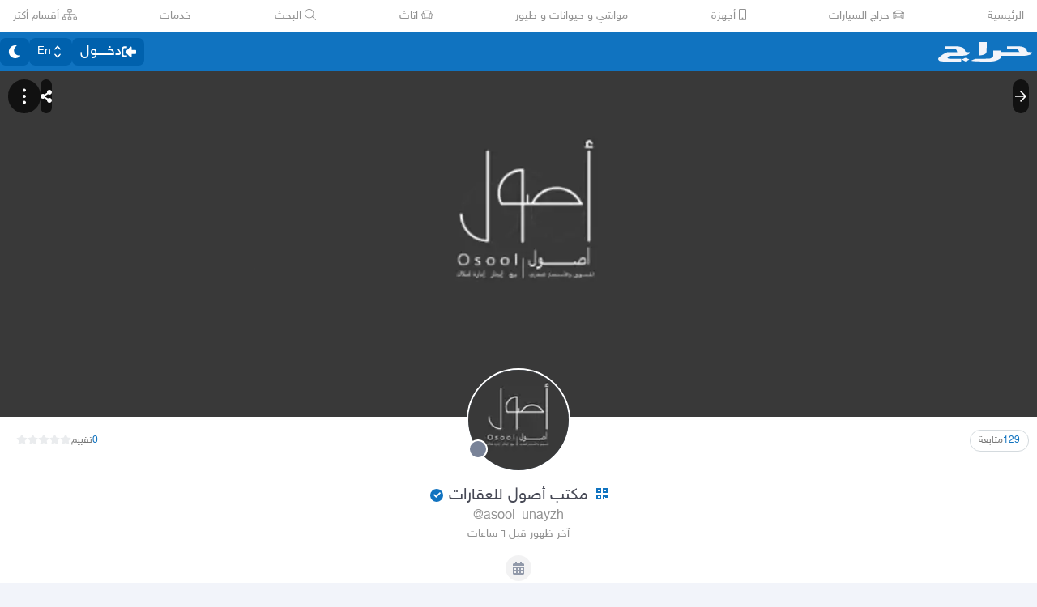

--- FILE ---
content_type: application/javascript
request_url: https://v8-cdn.haraj.com.sa/ext_v11/assets/saudiDate-CM7KJus-.js
body_size: 366
content:

!function(){try{var e="undefined"!=typeof window?window:"undefined"!=typeof global?global:"undefined"!=typeof globalThis?globalThis:"undefined"!=typeof self?self:{},n=(new e.Error).stack;n&&(e._sentryDebugIds=e._sentryDebugIds||{},e._sentryDebugIds[n]="1a3d55d7-9c14-51d2-9f9d-d5fc41586ae6")}catch(e){}}();
function a(t){let e=new Date;const n=e.getTime()+e.getTimezoneOffset()*6e4;return new Date(n+36e5*3)}function c(){const t=new Date,e=t.getTime()+t.getTimezoneOffset()*6e4;return new Date(e+36e5*3).getTime()}export{c as n,a as s};
//# sourceMappingURL=saudiDate-CM7KJus-.js.map

//# debugId=1a3d55d7-9c14-51d2-9f9d-d5fc41586ae6


--- FILE ---
content_type: application/javascript
request_url: https://v8-cdn.haraj.com.sa/ext_v11/assets/safeDecodeURIComponent-BlM3vsbI.js
body_size: 227
content:

!function(){try{var e="undefined"!=typeof window?window:"undefined"!=typeof global?global:"undefined"!=typeof globalThis?globalThis:"undefined"!=typeof self?self:{},n=(new e.Error).stack;n&&(e._sentryDebugIds=e._sentryDebugIds||{},e._sentryDebugIds[n]="5e5c0d84-901b-57a7-a1ec-d89e04ada729")}catch(e){}}();
const o=e=>{try{return decodeURIComponent(e)}catch{return e}};export{o as s};
//# sourceMappingURL=safeDecodeURIComponent-BlM3vsbI.js.map

//# debugId=5e5c0d84-901b-57a7-a1ec-d89e04ada729


--- FILE ---
content_type: application/javascript
request_url: https://v8-cdn.haraj.com.sa/ext_v11/assets/faArrowLeft-CeZTTRAz.js
body_size: 467
content:

!function(){try{var e="undefined"!=typeof window?window:"undefined"!=typeof global?global:"undefined"!=typeof globalThis?globalThis:"undefined"!=typeof self?self:{},n=(new e.Error).stack;n&&(e._sentryDebugIds=e._sentryDebugIds||{},e._sentryDebugIds[n]="e2ae6ef2-0307-57a4-b4c9-25d348b3a120")}catch(e){}}();
var v={},h;function d(){return h||(h=1,function(a){Object.defineProperty(a,"__esModule",{value:!0});var i="far",r="arrow-right",e=448,f=512,n=[],t="f061",c="M218.101 38.101L198.302 57.9c-4.686 4.686-4.686 12.284 0 16.971L353.432 230H12c-6.627 0-12 5.373-12 12v28c0 6.627 5.373 12 12 12h341.432l-155.13 155.13c-4.686 4.686-4.686 12.284 0 16.971l19.799 19.799c4.686 4.686 12.284 4.686 16.971 0l209.414-209.414c4.686-4.686 4.686-12.284 0-16.971L235.071 38.101c-4.686-4.687-12.284-4.687-16.97 0z";a.definition={prefix:i,iconName:r,icon:[e,f,n,t,c]},a.faArrowRight=a.definition,a.prefix=i,a.iconName=r,a.width=e,a.height=f,a.ligatures=n,a.unicode=t,a.svgPathData=c}(v)),v}var w=d(),u={},o;function g(){return o||(o=1,function(a){Object.defineProperty(a,"__esModule",{value:!0});var i="far",r="arrow-left",e=448,f=512,n=[],t="f060",c="M229.9 473.899l19.799-19.799c4.686-4.686 4.686-12.284 0-16.971L94.569 282H436c6.627 0 12-5.373 12-12v-28c0-6.627-5.373-12-12-12H94.569l155.13-155.13c4.686-4.686 4.686-12.284 0-16.971L229.9 38.101c-4.686-4.686-12.284-4.686-16.971 0L3.515 247.515c-4.686 4.686-4.686 12.284 0 16.971L212.929 473.9c4.686 4.686 12.284 4.686 16.971-.001z";a.definition={prefix:i,iconName:r,icon:[e,f,n,t,c]},a.faArrowLeft=a.definition,a.prefix=i,a.iconName=r,a.width=e,a.height=f,a.ligatures=n,a.unicode=t,a.svgPathData=c}(u)),u}var l=g();export{l as a,w as f};
//# sourceMappingURL=faArrowLeft-CeZTTRAz.js.map

//# debugId=e2ae6ef2-0307-57a4-b4c9-25d348b3a120


--- FILE ---
content_type: application/javascript
request_url: https://v8-cdn.haraj.com.sa/ext_v11/assets/page-Cn6_62LZ.js
body_size: 5144
content:

!function(){try{var e="undefined"!=typeof window?window:"undefined"!=typeof global?global:"undefined"!=typeof globalThis?globalThis:"undefined"!=typeof self?self:{},n=(new e.Error).stack;n&&(e._sentryDebugIds=e._sentryDebugIds||{},e._sentryDebugIds[n]="e1f93416-ca34-58ed-9b42-af0df6e5ca5e")}catch(e){}}();
import{r as S,w as ie}from"./chunk-JMJ3UQ3L-CfoBu44Q.js";import{j as s}from"./jsx-runtime-D_zvdyIk.js";import{P as ne,D as ae,a as ce}from"./ProfilePagesTabs-DssAAS2G.js";import{C as me,E as ue,bw as pe,ad as fe,d as le,u as ee}from"./fetcher-rmL-qhB4.js";import{u as he}from"./useAccountUser-BWXT1oGo.js";import"./Image-CqNs1Ne2.js";import{B as de}from"./ScrollableContainer-CDArS5JY.js";import{F as J}from"./index.es-CDrnooh-.js";import"./index-6fPLvYdi.js";/* empty css                   */import"./setCookie-B59AlHsZ.js";import"./debug-build-BzbPds9X.js";import{u as te}from"./useUrlState-CNna6S_5.js";import{c as ge}from"./createQuery-C6D413Fr.js";import{u as W}from"./useProfile-CYAs1Xos.js";import{u as xe}from"./useFetchStreams-jdwkya7b.js";import{e as ye}from"./PostCard-c3_jinjK.js";import{u as Pe}from"./index-DhHA-C4H.js";import{L as we}from"./LoadMore-jYR6zYSL.js";import{P as je}from"./MobilePostCard-DzorhSa0.js";import{P as Ne,a as K}from"./PostlistMessage-CnvARz-s.js";import{L as D}from"./ListSkeleton-27CWgbFk.js";import{c as Se}from"./clsx-B-dksMZM.js";import{u as _e}from"./useRouter-DS9wQ5Yz.js";import{u as X}from"./useScopedI18n-FhuS0X8D.js";import{f as ve}from"./faImage-9aKl3gWQ.js";import{f as Fe}from"./faPlus-BZ-Lm9Jq.js";import{u as Ie}from"./useUsernameOrHandler-Vmq4BUrH.js";import{t as Ee}from"./trackProfile-DVbrphMY.js";import{f as re,a as Te}from"./faStarHalf-BdYMv4X_.js";import{u as be}from"./useProfileLocation-D2cqnkP6.js";import{u as ke,p as Le}from"./prefetchWrapper-DUL13Wkt.js";import{u as oe}from"./useCurrentLocale-BzhikqBC.js";import{a as Me}from"./useRelativeTime-BMCe0DDy.js";import{A as Re}from"./AdminPannel-CQC4Gac8.js";import{u as Ae}from"./useIsClient-C0s9C62i.js";import{j as Ce}from"./settings-By4RB_yw.js";import{P as Oe}from"./PageMeta-C58qCM06.js";import{u as qe}from"./useIsMobile-DCA4hlfe.js";import{a as Ue,p as Qe}from"./_prefetchPosts-QnEW5BdA.js";import{d as Be,H as Ve}from"./HydrationBoundary-C58_0GdD.js";import"./faMapMarkerAlt-4gsqDDUU.js";import"./HarajIcon-D8UFhPwH.js";import"./ProfileButton-DqC3AKIq.js";import"./FastMessageModal-BY-cZoYf.js";import"./useI18n-PlU4gPHE.js";import"./Modal-C-LUYbwJ.js";import"./faCheck-8SJcPBwz.js";import"./fetchAsync-ecgK32By.js";import"./asyncReactGA-BozvT0BB.js";import"./sleep-mAKpSMLY.js";import"./buildMetadata-vMWf15hg.js";import"./useAccessToken-3iTHsrk6.js";import"./LoadingSpinner-DAq1j8D_.js";import"./faSpinner-Ce_V4xwD.js";import"./index.es-CC6MxoO1.js";import"./seqArray-BPxd3j_Z.js";import"./link-BtFVfoCm.js";import"./noop-BeeKhom3.js";import"./safeDecodeURIComponent-BlM3vsbI.js";import"./index.es-p03rj7Bg.js";import"./CreatePage-HWRozwEd.js";import"./preload-helper-C-V0GYo_.js";import"./ToasterPortal-DqRB6gjq.js";import"./useParams-Ro2iEoDF.js";import"./useDir-CZyfnJbB.js";import"./faSpinner-DksJu5ox.js";import"./index.es-B0-_QanD.js";import"./dynamic-DwNmEnuy.js";import"./index-CFy4B-uX.js";import"./useAuthStoreHydrated-BugZb4-f.js";import"./index-DERl8ZY0.js";import"./useSearchParams-BrPXPeCB.js";import"./urlState-CGneuK0L.js";import"./parseCookie-CQ4UUut8.js";import"./types-COOkzKMu.js";import"./saudiDate-CM7KJus-.js";import"./useStreamComments-B14UEQdL.js";import"./create-endpoint-aUyYxwch.js";import"./readAndWrite-BAbE8Y2u.js";import"./trackPostView-BpFPwhdo.js";import"./ScopeToggleIcon-MJmAG6wk.js";import"./LiveStreamIndicator-BMlK4d8a.js";import"./useFetchPostDetails-BMmt3nU6.js";import"./PostDetailsContext-CIIKg2Vs.js";import"./usePostAuthorIdsMap-Dcg14GGx.js";import"./UserAvatar-DbZiGBEF.js";import"./getBrowser-CG-EcSI8.js";import"./faThumbsUp-C-TBPSGL.js";import"./distanceCal-CM4nO0sL.js";import"./SelectCity-DCpGBEg2.js";import"./Select-B6ZjNfC5.js";import"./client-Dm21gmig.js";import"./useChangeLocale-DEW2Joyq.js";import"./use-resolve-button-type-C9gmAOJY.js";import"./frozen-1AgW_L6X.js";import"./form-fields-DUQ_lWx2.js";import"./hidden-FLUjeEmY.js";import"./use-text-value-Bt6e596x.js";import"./portal-F29hJchP.js";import"./CommentCountInfo-Bv2s0XSB.js";import"./SarCurrencySvg-B9SNb2CT.js";import"./TimeInfo-9C8zn-oI.js";import"./getThumb-KafzonIw.js";import"./faChevronRight-C3vXrVcg.js";import"./chunk-CwvKHlKI.js";import"./index-CBAzLBZz.js";import"./utils-Cz-v_5V1.js";import"./LegacyCarousel-BNILbYIQ.js";import"./faHeart-CuHz-t6I.js";import"./faHeart-TU_StXFO.js";import"./useCheckLogin-CeCS-_ho.js";import"./usePostCDN-DbZfFoGI.js";import"./index-DU1WEt-j.js";import"./ServerTimestamp-BbHy76JN.js";import"./faExternalLinkAlt-CMSiic5g.js";import"./queryClient-CIHvdOPO.js";const He=e=>{var h,M,A,C,O,q,U,Q,B;const r=te().getValuesForQuery(e),n=W().username,c=(h=he())==null?void 0:h.username,m=S.useMemo(()=>{const i=ge(r);return n&&(i.authorUsername=n),{queryType:r.queryType,query:i}},[r,n]),{data:o,isFetching:a,isFetchingNextPage:p,hasNextPage:F,fetchNextPage:P,isError:w}=me(m.query,{getNextPageParam:(i,I)=>{var N,d,g,x;if((d=(N=i==null?void 0:i.posts)==null?void 0:N.pageInfo)!=null&&d.hasNextPage){const y=(g=i==null?void 0:i.posts)==null?void 0:g.items,v=(x=y&&y[0])==null?void 0:x.updateDate;return{page:I.length+1,beforeUpdateDate:v}}},initialPageParam:{page:0},enabled:m.queryType==="fetchAds",refetchOnMount:c===n}),{data:u,isFetching:E,isFetchingNextPage:b,hasNextPage:k,fetchNextPage:L,isError:_}=ue(m.query,{enabled:m.queryType==="search",getNextPageParam:(i,I)=>{var N,d,g,x;if((d=(N=i==null?void 0:i.search)==null?void 0:N.pageInfo)!=null&&d.hasNextPage){const y=(g=i==null?void 0:i.search)==null?void 0:g.items,v=(x=y&&y[0])==null?void 0:x.updateDate;return{page:I.length+1,beforeUpdateDate:v}}},initialPageParam:{page:0},refetchOnMount:!1}),f=o==null?void 0:o.pages[o.pages.length-1],l=u==null?void 0:u.pages[u.pages.length-1],j=m.queryType==="fetchAds"?(A=(M=f==null?void 0:f.posts)==null?void 0:M.items)==null?void 0:A.map(i=>i==null?void 0:i.id):(O=(C=l==null?void 0:l.search)==null?void 0:C.items)==null?void 0:O.map(i=>i==null?void 0:i.id);return pe({id:j},{enabled:j&&(j==null?void 0:j.length)>0}),xe({limit:100}),S.useMemo(()=>{var g,x,y,v,V,H,R,G,$,Y,Z;const i=((g=o==null?void 0:o.pages)==null?void 0:g.length)===1||((y=(x=f==null?void 0:f.posts)==null?void 0:x.pageInfo)==null?void 0:y.hasNextPage)===!1,I=((v=u==null?void 0:u.pages)==null?void 0:v.length)===1||((H=(V=l==null?void 0:l.search)==null?void 0:V.pageInfo)==null?void 0:H.hasNextPage)===!1,N=($=(G=(R=o==null?void 0:o.pages[(o==null?void 0:o.pages.length)-1])==null?void 0:R.posts)==null?void 0:G.viewOptions)==null?void 0:$.mustLoginToView;let d=[];return d=m.queryType==="search"?((Y=u==null?void 0:u.pages)==null?void 0:Y.flatMap(T=>{var z;return(z=T==null?void 0:T.search)==null?void 0:z.items}))||[]:((Z=o==null?void 0:o.pages)==null?void 0:Z.flatMap(T=>{var z;return(z=T==null?void 0:T.posts)==null?void 0:z.items}))||[],m.queryType==="search"?{posts:d,isFetching:E,isFetchingNextPage:b,hasNextPage:k,fetchNextPage:L,resetLoadMore:I,isError:_,mustLoginToView:!1}:{posts:d,isFetching:a,isFetchingNextPage:p,hasNextPage:F,fetchNextPage:P,resetLoadMore:i,isError:w,mustLoginToView:N}},[E,o==null?void 0:o.pages,P,F,a,p,(U=(q=f==null?void 0:f.posts)==null?void 0:q.pageInfo)==null?void 0:U.hasNextPage,(B=(Q=l==null?void 0:l.search)==null?void 0:Q.pageInfo)==null?void 0:B.hasNextPage,m.queryType,u==null?void 0:u.pages,L,k,b,w,_])};function Ge({onClick:e,text:t,buttonText:r}){return s.jsxs("div",{className:"bg-background-card m-4 mt-7 flex h-full flex-col items-center justify-center rounded-md px-5 py-10 md:m-0 md:mt-5",children:[s.jsx("div",{className:"bg-secondary-lighter dark:bg-primary/20 flex h-20 w-20 items-center justify-center rounded-full",children:s.jsx(J,{icon:ve.faImage,className:"text-primary dark:text-text-primary",flip:"horizontal",size:"2x"})}),s.jsx("p",{className:"text-text-input dark:text-offWhite mt-4 text-sm md:text-lg",children:t}),s.jsx(de,{icon:Fe.faPlus,className:"mt-5 w-4/5 max-w-sm",large:!0,onClick:e,dir:"auto",children:r})]})}const ze=({isMobile:e})=>{const{posts:t,isFetching:r,hasNextPage:n,fetchNextPage:c,isError:m}=He("/users"),[o,a]=S.useState(!1),[p]=Pe({loading:r,hasNextPage:!!n,onLoadMore:c,rootMargin:"0px 0px 400px 0px"}),F=Ie(),w=te().isPicOnly(),u=_e(),E=!r&&(t==null?void 0:t.length)===0,b=!n&&!r&&!!t&&t.length>0,L=!e&&n&&!o,_=X("postlist.errors"),f=X("profile"),l=S.useMemo(()=>w?Ne:e?je:ye,[w,e]),j=Se(w?"grid grid-cols-1 gap-3 md:grid-cols-2":e?"col-span-full bg-background p-1.5 pb-20":"box-border w-full");return r&&(t==null?void 0:t.length)===0?s.jsx("div",{className:j,children:s.jsx(D,{})}):s.jsxs("div",{className:j,children:[t==null?void 0:t.map((h,M)=>(h==null?void 0:h.postType)==="TOPIC"?null:h?s.jsx(l,{data:h,counter:M},h==null?void 0:h.id):null),r&&s.jsx(D,{isPic:w,isMobile:e}),m&&s.jsx(K,{children:_("fetch_error")}),b&&s.jsx(K,{children:_("end_of_ads")}),E?F?s.jsx(Ge,{text:f("no_posts_add_new_one"),buttonText:f("add_post"),onClick:()=>u.push("/post")}):s.jsx(K,{children:_("no_ads")}):null,L&&s.jsx(we,{toggle:()=>a(!0)}),e?s.jsx("span",{ref:p}):s.jsx(s.Fragment,{children:o&&s.jsx("span",{ref:p})})]})},$e=(e=0)=>{let t=e||0;const r=t%1;return r>0&&(t-=r,r>.24&&r<.75?t+=.5:r>.74&&(t+=1)),t};function se(e=[]){return(e==null?void 0:e.length)<5?(e.push(s.jsx(J,{icon:re.faStar,className:"h-2 w-2 text-gray-400 opacity-20 dark:text-gray-200 dark:opacity-60"},e==null?void 0:e.length)),se(e)):e}function Je(e){const{rateAverage:t,upRank:r,downRank:n}=e||{},c=(n??0)+(r??0);return[S.useMemo(()=>{let o=$e(t);const a=o%1;o=o-a;const p=[];for(;o>0;)p.push(s.jsx(J,{icon:re.faStar,className:"text-[#ffc107]"},--o));return a&&p.push(s.jsx(J,{icon:Te.faStarHalf,flip:"horizontal",className:"fill-gray-400 text-[#ffc107] opacity-20"},"half")),se(p)},[t]),c]}const We={"/11":"Post","/tags":"Tags","/search":"Search","/chat":"Chat","/ratings":"Ratings","/follow.php":"Follow","/fav.php":"Favorite"},Ke=le(We,"Home"),Xe=()=>{var A,C,O,q,U,Q,B,i,I,N,d,g,x,y,v,V,H;const e=S.useRef(!1),{userQuery:t,id:r,profileQuery:n}=W(),c=(C=(A=t.data)==null?void 0:A.user)==null?void 0:C.countFollowers,m=(q=(O=t.data)==null?void 0:O.user)==null?void 0:q.ratingSummery,o=(Q=(U=t.data)==null?void 0:U.user)==null?void 0:Q.registrationDate,a=oe(),p=(i=(B=n.data)==null?void 0:B.profile)==null?void 0:i.verifications,F=(N=(I=n.data)==null?void 0:I.profile)==null?void 0:N.locations,P=(g=(d=n.data)==null?void 0:d.profile)==null?void 0:g.pages,w=(y=(x=n.data)==null?void 0:x.profile)==null?void 0:y.description,u=n.isFetched,E=((v=p==null?void 0:p[0])==null?void 0:v.status)==="VERIFIED",b=(H=(V=F==null?void 0:F[0])==null?void 0:V.value)==null?void 0:H.coordinates,{nearestGeoCity:k,isLocationQueryMade:L}=be(b),[,_]=Je(m),[f,l,,...j]=ke(Number(r),"both"),h=u&&L&&j.every(Boolean),M=Me();S.useEffect(()=>{!e.current&&h&&(e.current=!0,fe(a).then(R=>{if(R){const G={profile_user_id:r,source:"direct",verification_status:E,follower_count:c||0,tabs_count:P==null?void 0:P.length,cities:k??"none",rating_count:_,user_registered_years_old:M(o||0),avatar:f?"with":"without",cover:l?"with":"without",bio:w?"with":"without"};if(R!=="direct_visit"){const{as:$}=R;G.source=Ke($).source}Ee({eventName:"profile_viewed",params:G})}}))},[a,c,r,E,k,P==null?void 0:P.length,_,o,h,f,l,w])},Ye="https://analytics.haraj.com.sa",Ze=Ye;async function De(e,t){const r=ee.getState().accessToken;return await(await fetch(`${Ze}/events`,{method:"POST",mode:"cors",headers:{Authorization:`Bearer ${r}`,"Content-Type":"application/json"},body:JSON.stringify({event_name:e,parameters:t})})).json()}const et={logEvent:De},tt=e=>e?`${Ce}?u=${e}&w=800&h=418`:null;function rt(){const{id:e,isProfileOwner:t}=W(),r=ee(a=>a.authStatus),[n,c]=S.useState("idle"),m=Ae(),o=S.useRef(0);S.useEffect(()=>{!e||!m||r!=="done"||t||n!=="idle"||o.current>0||(o.current+=1,c("fetching"),et.logEvent("user_profile_view",{viewed_user_id:e}).then(a=>{a.ok?c("success"):c("error")}).catch(a=>{c("error"),console.log("failed to send event",a)}))},[e,m,r,t,n])}function ot({isMobile:e}){const{userQuery:{isFetched:t},id:r,isBlocked:n,username:c}=W(),m=X("seo"),o=oe(),a=r?tt(r):null,p=t&&!r;return Xe(),rt(),n||p?null:s.jsxs(s.Fragment,{children:[s.jsx(Oe,{meta:{title:c,description:m("profileDescription",{username:c||""}),images:a?[{url:a}]:[],canonical_pathname:o}}),s.jsx(ne,{}),s.jsx(ae,{}),s.jsx(Re,{}),s.jsx(ce,{noScroll:!0}),s.jsx("div",{className:"[&_#postsList]:m-0",children:s.jsx(ze,{isMobile:e})})]})}const st=async(e,t,r)=>{const{posts:n,queryClient:c}=await Ue({queryType:"fetchAds",query:{authorUsername:t}},e,r);return{posts:n,queryClient:c}},ho=async({params:e,request:t})=>{const{authorUsername:r}=e,{queryClient:n}=await Le(t,()=>st(Qe(new URL(t.url)),r,{client_id:null,user_ip:null,referer:null}))||{};return n?{dehydratedState:Be(n)}:{dehydratedState:null}},go=ie(function({loaderData:t}){const r=qe();return s.jsx(s.Fragment,{children:s.jsx(Ve,{state:JSON.parse(JSON.stringify((t==null?void 0:t.dehydratedState)||{})),children:s.jsx(ot,{isMobile:r})})})});export{ho as clientLoader,go as default};
//# sourceMappingURL=page-Cn6_62LZ.js.map

//# debugId=e1f93416-ca34-58ed-9b42-af0df6e5ca5e
